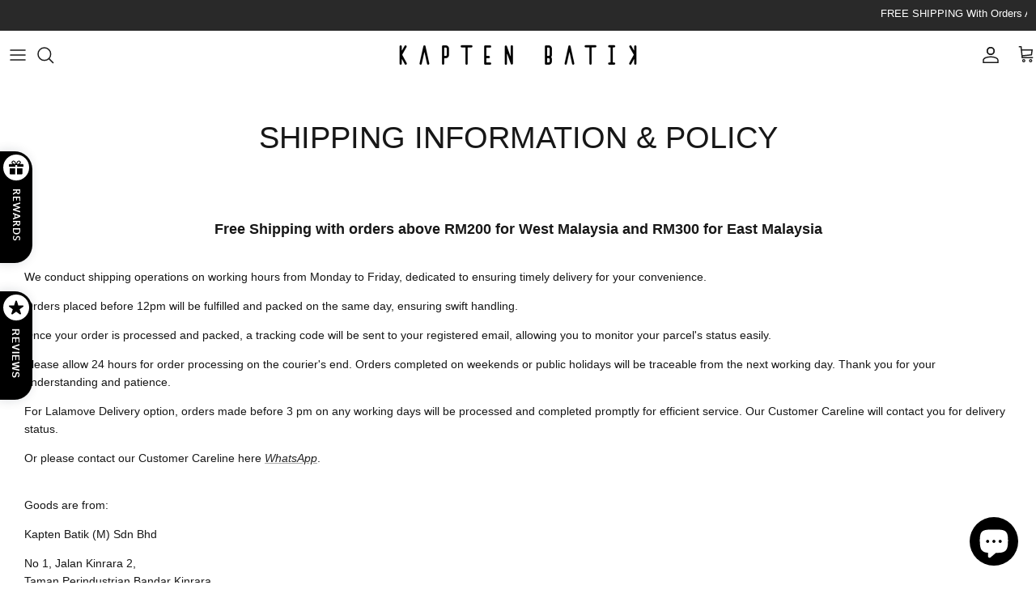

--- FILE ---
content_type: text/html
request_url: https://ibars.aitrillion.com/prod/?current_domain=kapten-batik-my.myshopify.com&updated_dates=
body_size: 1544
content:
{"status":"success","current_date_time":1768947384385,"last_updated_date":1768894270000,"data":[{"end_date":0,"status":1,"json":"{\"design\": {\"bar_style\": {\"align\": \"center\", \"width\": \"100\", \"padding\": \"5\", \"font_size\": \"13\", \"text_color\": \"fff\", \"font_family\": \"Helvetica\", \"font_weight\": \"normal\", \"background_color\": \"292929\", \"background_image\": \"\", \"selected_background\": \"default\"}, \"button_style\": {\"style\": \"rounded\", \"text_color\": \"ffffff\", \"btn_font_size\": \"16\", \"background_color\": \"ef727e\"}}, \"content\": {\"multi\": true, \"multi_options\": [{\"url\": \"\", \"bar_text\": \"FREE SHIPPING With Orders Above RM200 for West Malaysia and RM300 for East Malaysia\", \"button_text\": \"\"}, {\"url\": \"\", \"bar_text\": \"Due to high demand, box packaging for online orders is temporarily out of stock. Thank you for your understanding.\", \"button_text\": \"\"}]}, \"behaviour\": {\"page_url\": \"\", \"display_on\": \"all_pages\", \"bar_options\": {\"target\": true, \"full_link\": true, \"on_mobile\": false, \"sticky_bar\": false, \"cancel_icon\": false, \"show_afterdays\": 7}, \"bar_position\": \"top\", \"display_mode\": \"auto_inject\", \"schedule_bar\": {\"end_time\": \"\", \"start_time\": \"\"}, \"animation_settings\": {\"effects\": \"none\", \"marque_speed\": \"7\", \"header_text_style\": \"marqueetxt\"}, \"selected_time_zone\": \"Etc/UTC\", \"schedule_bar_status\": 0}, \"toggle_click\": false, \"bar_status_old\": \"1\"}","widget_type_id":7,"name":"Top Bar","shop_id":158354,"start_date":0,"is_scheduled_bar":0,"widget_type":"announcement","id":6178,"type":1,"updated_date":1768894260000}]}

--- FILE ---
content_type: image/svg+xml
request_url: https://cdn.shopify.com/s/files/1/0073/2361/5279/files/sb.svg?v=1694627700
body_size: 1187
content:
<?xml version="1.0" encoding="UTF-8" standalone="no"?>
<!DOCTYPE svg PUBLIC "-//W3C//DTD SVG 1.1//EN" "http://www.w3.org/Graphics/SVG/1.1/DTD/svg11.dtd">
<svg width="100%" height="100%" viewBox="0 0 30 20" version="1.1" xmlns="http://www.w3.org/2000/svg" xmlns:xlink="http://www.w3.org/1999/xlink" xml:space="preserve" xmlns:serif="http://www.serif.com/" style="fill-rule:evenodd;clip-rule:evenodd;stroke-linejoin:round;stroke-miterlimit:2;">
    <g transform="matrix(0.981984,0,0,0.97521,0.284143,0.251953)">
        <path d="M30,3.076C30,1.378 28.631,0 26.945,0L3.055,0C1.369,0 0,1.378 0,3.076L0,16.924C0,18.622 1.369,20 3.055,20L26.945,20C28.631,20 30,18.622 30,16.924L30,3.076Z" style="fill:none;stroke:black;stroke-width:0.2px;"/>
    </g>
    <g id="path2" transform="matrix(0.0269141,0,0,0.0269141,1.30511,5.12682)">
        <path d="M86.506,171.592C86.506,193.442 67.421,206.547 44.851,206.547C34.656,206.547 25.478,204.069 17.318,199.26C10.606,195.107 5.745,189.629 2.713,182.816C2.621,182.62 1.089,179.311 0,174.48L27.544,167.348L27.575,167.471C30.617,174.727 37.287,179.156 45.139,179.156C51.984,179.156 55.334,177.122 55.334,172.898C55.334,168.961 51.552,167.07 42.806,164.737L31.449,161.53C15.283,156.865 6.393,146.669 6.393,130.945C5.951,111.715 25.036,99.044 45.139,99.341C52.857,99.341 60,101.232 66.845,104.881C71.408,107.307 75.047,110.595 77.708,114.665C79.774,117.645 81.542,122.096 82.518,126.206L57.308,132.692L57.308,132.661L57.236,132.692C55.201,127.594 51.408,125.118 45.879,125.118C41.367,125.118 37.575,126.72 37.575,130.215C37.575,133.709 41.357,135.456 48.931,137.646L59.856,140.708C77.626,145.662 86.516,156.001 86.516,171.582L86.506,171.592ZM200.998,152.949C200.555,182.517 224.153,207.132 255.766,206.547C287.37,207.132 310.967,182.517 310.536,152.949C310.967,123.381 287.38,98.766 255.766,99.351C224.163,98.766 200.566,123.381 200.998,152.949ZM279.364,152.949C279.364,166.495 270.771,177.708 255.766,177.708C240.761,177.708 232.169,166.495 232.169,152.949C232.169,139.403 240.761,128.19 255.766,128.19C270.771,128.19 279.364,139.403 279.364,152.949ZM322.776,101.715L322.776,203.679L353.362,203.679L353.362,174.984L373.753,174.984C395.603,174.984 409.878,159.547 409.878,138.129C409.878,116.711 395.603,101.715 373.753,101.715L322.776,101.715ZM378.706,138.53C378.706,143.771 375.499,147.563 368.367,147.563L353.362,147.563L353.362,129.65L368.367,129.65C375.499,129.65 378.706,133.431 378.706,138.54L378.706,138.53ZM158.664,101.725L158.664,140.544L126.557,148.858L126.557,101.725L95.971,101.725L95.971,203.689L126.557,203.689L126.557,175.827L158.664,167.512L158.664,203.689L189.25,203.689L189.25,101.725L158.664,101.725ZM423.753,203.679L475.901,203.679C496.733,203.679 509.981,191.294 509.981,174.255C509.981,159.835 501.821,151.387 492.499,147.893C498.327,143.226 501.235,136.68 501.235,128.375C501.235,112.938 488.131,101.725 468.172,101.725L423.742,101.725L423.742,203.689L423.753,203.679ZM454.339,140.606L454.339,126.618L463.804,126.618C469.046,126.618 471.666,129.681 471.666,133.606C471.666,137.532 469.046,140.595 463.804,140.595L454.339,140.595L454.339,140.606ZM454.339,178.622L454.339,164.203L470.073,164.203C476.045,164.203 479.396,167.111 479.396,171.336C479.396,176.145 476.333,178.622 470.073,178.622L454.339,178.622ZM617.33,152.692C616.888,182.261 640.486,206.875 672.099,206.289C694.093,206.289 711.431,195.95 720.598,178.612L692.778,165.21C688.553,173.37 681.565,177.441 672.099,177.441C657.238,177.441 648.502,165.786 648.502,152.681C648.502,139.578 657.238,127.923 672.099,127.923C681.565,127.923 688.553,132.003 692.778,140.154L720.598,126.751C711.421,109.413 694.093,99.074 672.099,99.074C640.496,98.488 616.899,123.103 617.33,152.671L617.33,152.692ZM730.362,203.668L760.948,203.668L760.948,161.428L770.712,161.428L792.994,203.668L828.821,203.668L798.235,148.755L826.056,101.705L791.976,101.705L760.948,155.159L760.948,101.705L730.362,101.705L730.362,203.668ZM620.968,203.668L588.635,203.668L582.736,187.502L545.891,197.04L543.476,203.659L511.143,203.659L553.383,101.694L578.728,101.694L620.968,203.659L620.968,203.668ZM573.671,162.887L566.056,143.226L556.754,167.276L573.671,162.898L573.671,162.887Z" style="fill-rule:nonzero;"/>
    </g>
    <g id="path4" transform="matrix(0.0269141,0,0,0.0269141,1.30511,5.12682)">
        <path d="M978.746,168.243L973.315,168.243L982.996,160.257C989.712,154.718 992.643,145.602 989.858,137.359C986.97,128.808 979.229,123.258 970.246,123.258L884.393,123.258C882.781,123.258 881.988,121.306 883.126,120.175L940.109,64.142C940.807,63.454 941.953,64.235 941.565,65.139L921.729,111.563L947.169,111.563L994.832,0L971.979,0L858.882,111.203C852.643,117.338 850.917,126.64 854.617,134.646C858.06,142.097 865.764,146.65 873.971,146.65L957.712,146.65C959.393,146.65 960.16,148.768 958.85,149.837L939.384,165.89C936.497,168.274 934.229,171.306 932.755,174.749L925.54,191.635L966.738,191.635C968.419,191.635 969.177,193.752 967.876,194.821L883.859,264.009C883.126,264.605 882.092,263.824 882.462,262.961L912.928,191.635L915.531,185.541L927.152,158.346L901.721,158.346L838.676,305.901L869.798,305.901L992.427,204.914C999.367,199.199 1001.82,189.991 998.608,181.563C995.514,173.423 987.445,168.243 978.738,168.243L978.746,168.243Z" style="fill:rgb(255,52,7);fill-rule:nonzero;"/>
    </g>
</svg>


--- FILE ---
content_type: image/svg+xml
request_url: https://cdn.shopify.com/s/files/1/0073/2361/5279/files/brab.svg?v=1694627240
body_size: 4217
content:
<?xml version="1.0" encoding="UTF-8" standalone="no"?>
<!DOCTYPE svg PUBLIC "-//W3C//DTD SVG 1.1//EN" "http://www.w3.org/Graphics/SVG/1.1/DTD/svg11.dtd">
<svg width="100%" height="100%" viewBox="0 0 30 20" version="1.1" xmlns="http://www.w3.org/2000/svg" xmlns:xlink="http://www.w3.org/1999/xlink" xml:space="preserve" xmlns:serif="http://www.serif.com/" style="fill-rule:evenodd;clip-rule:evenodd;stroke-linejoin:round;stroke-miterlimit:2;">
    <g transform="matrix(0.981984,0,0,0.97521,0.284143,0.251953)">
        <path d="M30,3.076C30,1.378 28.631,0 26.945,0L3.055,0C1.369,0 0,1.378 0,3.076L0,16.924C0,18.622 1.369,20 3.055,20L26.945,20C28.631,20 30,18.622 30,16.924L30,3.076Z" style="fill:none;stroke:black;stroke-width:0.2px;"/>
    </g>
    <g transform="matrix(0.0938454,0,0,0.0938454,24.9013,5.4509)">
        <path d="M0,6.917C-0.101,7.706 -0.202,8.495 -0.303,9.284C-1.022,14.927 -3.417,19.771 -7.34,23.858C-11.334,28.018 -16.18,30.617 -21.879,31.571C-31.021,33.104 -41.591,29.352 -46.949,20.972C-47.779,19.673 -48.319,18.189 -48.988,16.788C-49.162,16.425 -49.098,16.127 -48.816,15.799C-47.83,14.653 -46.883,13.474 -45.927,12.303C-45.829,12.183 -45.773,12.028 -45.629,11.764C-45.273,12.754 -45.053,13.521 -44.731,14.245C-41.696,21.085 -36.479,25.22 -29.118,26.478C-18.462,28.297 -8.271,21.116 -5.841,10.941C-5.461,9.353 -5.287,7.692 -5.226,6.058C-5.145,3.933 -5.2,1.796 -5.324,-0.328C-5.561,-4.375 -7.044,-7.986 -9.508,-11.173C-13.106,-15.829 -17.832,-18.671 -23.689,-19.349C-29.511,-20.023 -34.676,-18.255 -39.18,-14.554C-43.874,-10.698 -47.931,-6.21 -51.826,-1.575C-53.64,0.582 -55.372,2.806 -57.144,4.998C-57.251,5.131 -57.372,5.252 -57.563,5.463C-57.578,5.195 -57.596,5.043 -57.596,4.891C-57.597,2.737 -57.606,0.582 -57.584,-1.572C-57.581,-1.868 -57.49,-2.221 -57.314,-2.45C-54.202,-6.477 -50.977,-10.408 -47.352,-13.994C-44.671,-16.645 -41.762,-19.019 -38.582,-21.042C-35.662,-22.9 -32.435,-23.954 -29.014,-24.403C-15.437,-26.187 -3.606,-16.585 -0.818,-4.805C-0.493,-3.434 -0.381,-2.012 -0.166,-0.614C-0.118,-0.303 -0.056,0.006 0,0.315L0,6.917Z" style="fill:rgb(0,176,65);"/>
    </g>
    <g transform="matrix(0.0938454,0,0,0.0938454,18.4514,12.748)">
        <path d="M0,39.485C0.389,39.791 0.672,40.007 0.949,40.233C5.043,43.554 9.688,45.662 14.918,46.334C18.395,46.781 21.873,46.713 25.186,45.334C28.88,43.795 30.729,40.879 31.066,36.997C31.244,34.949 31.173,32.879 31.208,30.818C31.211,30.646 31.172,30.474 31.145,30.238C31.008,30.307 30.913,30.327 30.863,30.383C28.538,33.037 25.497,34.409 22.133,35.077C16.664,36.163 11.362,35.575 6.405,32.945C1.101,30.131 -1.958,25.555 -3.428,19.835C-4.004,17.589 -4.259,15.297 -4.259,12.976C-4.258,2.799 -4.258,-7.378 -4.258,-17.555C-4.258,-18.442 -4.257,-18.444 -3.347,-18.444C0.16,-18.445 3.668,-18.426 7.175,-18.46C7.882,-18.467 8.044,-18.254 8.042,-17.566C8.021,-7.229 7.971,3.11 8.06,13.447C8.1,18.201 10.923,23.003 16.912,24.045C20.377,24.647 23.676,24.098 26.525,21.865C28.677,20.177 29.759,17.868 30.107,15.208C30.243,14.169 30.255,13.108 30.257,12.056C30.267,2.2 30.263,-7.657 30.263,-17.513C30.263,-18.442 30.264,-18.444 31.2,-18.444C34.616,-18.445 38.031,-18.436 41.446,-18.453C41.971,-18.455 42.153,-18.308 42.152,-17.75C42.137,0.495 42.19,18.741 42.1,36.986C42.075,41.98 40.596,46.598 37.185,50.425C34.33,53.628 30.698,55.516 26.607,56.599C24.188,57.239 21.721,57.522 19.222,57.636C12.283,57.952 6.083,56.022 0.642,51.68C0.15,51.289 -0.064,50.875 -0.059,50.232C-0.027,46.863 -0.044,43.494 -0.042,40.124C-0.042,39.966 -0.021,39.808 0,39.485" style="fill:rgb(0,176,65);"/>
    </g>
    <g transform="matrix(0.0938454,0,0,0.0938454,9.3554,12.9258)">
        <path d="M0,2.114C1.626,2.114 3.255,2.166 4.878,2.098C6.267,2.041 7.675,1.971 9.029,1.688C12.737,0.911 15.438,-1.159 16.682,-4.836C17.677,-7.777 17.695,-10.773 16.826,-13.745C15.982,-16.629 14.119,-18.61 11.316,-19.727C9.566,-20.424 7.739,-20.7 5.887,-20.723C1.902,-20.772 -2.084,-20.734 -6.069,-20.744C-6.576,-20.746 -6.729,-20.555 -6.728,-20.053C-6.714,-12.907 -6.713,-5.76 -6.729,1.386C-6.731,1.968 -6.535,2.131 -5.978,2.124C-3.985,2.098 -1.993,2.114 0,2.114M-6.719,33.942L-7.542,33.942C-10.911,33.942 -14.281,33.919 -17.65,33.962C-18.375,33.97 -18.522,33.743 -18.522,33.071C-18.505,18.699 -18.509,4.327 -18.509,-10.045C-18.509,-16.967 -18.509,-23.89 -18.508,-30.812C-18.508,-31.716 -18.505,-31.719 -17.609,-31.718C-9.243,-31.714 -0.873,-31.856 7.489,-31.656C13.531,-31.511 19.067,-29.675 23.446,-25.222C26.192,-22.428 27.812,-19.027 28.547,-15.211C29.48,-10.367 29.377,-5.545 27.743,-0.856C25.285,6.196 20.179,10.349 13.073,12.215C10.671,12.844 8.22,13.097 5.738,13.094C1.887,13.089 -1.964,13.092 -5.815,13.093C-6.717,13.094 -6.719,13.099 -6.719,14.008L-6.719,33.942Z" style="fill:rgb(0,176,65);"/>
    </g>
    <g transform="matrix(0.0938454,0,0,0.0938454,16.2571,13.4744)">
        <path d="M0,0.799C-0.136,-1.138 -0.096,-3.105 -0.441,-5.004C-1.282,-9.621 -3.878,-12.924 -8.334,-14.598C-11.121,-15.645 -14.004,-15.725 -16.918,-15.212C-22.328,-14.257 -26.496,-10.019 -27.308,-4.603C-27.762,-1.576 -27.752,1.477 -27.433,4.504C-26.9,9.556 -24.335,13.28 -19.707,15.459C-16.823,16.816 -13.775,16.943 -10.645,16.517C-5.712,15.847 -2.023,12.691 -0.688,7.897C-0.038,5.565 -0.106,3.187 0,0.799M-0.125,22.511C-2.826,25.333 -6.077,26.888 -9.764,27.621C-12.501,28.166 -15.259,28.13 -18.023,27.844C-21.381,27.495 -24.577,26.607 -27.54,24.975C-33.045,21.944 -36.403,17.245 -38.086,11.27C-38.829,8.635 -39.163,5.936 -39.173,3.207C-39.183,0.574 -39.246,-2.071 -39.024,-4.689C-38.162,-14.857 -32.412,-23.317 -21.199,-25.976C-15.338,-27.367 -9.46,-27.246 -3.746,-25.262C3.956,-22.586 8.655,-17.098 10.642,-9.239C11.226,-6.925 11.491,-4.567 11.489,-2.177C11.481,7.38 11.486,16.937 11.485,26.493C11.485,27.462 11.484,27.463 10.513,27.464C7.235,27.464 3.958,27.451 0.682,27.475C0.078,27.479 -0.168,27.344 -0.141,26.677C-0.086,25.29 -0.125,23.901 -0.125,22.511" style="fill:rgb(0,176,65);"/>
    </g>
    <g transform="matrix(0.0938454,0,0,0.0938454,10.1287,5.32079)">
        <path d="M0,1.528L-21.565,1.528C-21.583,1.232 -21.608,0.991 -21.609,0.75C-21.614,-0.396 -21.612,-1.542 -21.611,-2.688C-21.611,-3.631 -21.611,-3.632 -20.633,-3.632L-3.167,-3.632C-0.646,-3.632 1.876,-3.614 4.397,-3.645C5,-3.653 5.182,-3.479 5.181,-2.873C5.165,6.09 5.174,15.052 5.152,24.014C5.151,24.385 4.987,24.833 4.747,25.114C2.132,28.171 -1.171,30.281 -4.805,31.904C-8.234,33.436 -11.839,34.307 -15.573,34.713C-21.927,35.402 -28.118,34.827 -33.958,32.119C-44.196,27.373 -50.616,19.439 -52.951,8.398C-54.325,1.899 -54.189,-4.628 -51.804,-10.935C-48.667,-19.229 -42.972,-25.286 -35.215,-29.451C-31.103,-31.66 -26.705,-32.982 -22.055,-33.496C-18.645,-33.874 -15.246,-33.741 -11.842,-33.474C-8.5,-33.213 -5.235,-32.599 -2.081,-31.425C-1.438,-31.186 -1.155,-30.899 -1.19,-30.157C-1.264,-28.587 -1.212,-27.01 -1.212,-25.332C-1.85,-25.657 -2.387,-25.942 -2.935,-26.206C-5.791,-27.585 -8.823,-28.338 -11.966,-28.588C-14.242,-28.768 -16.531,-28.89 -18.812,-28.862C-25.63,-28.775 -31.732,-26.541 -37.128,-22.414C-42.245,-18.5 -45.82,-13.482 -47.607,-7.255C-48.512,-4.101 -48.676,-0.879 -48.545,2.392C-48.378,6.548 -47.498,10.515 -45.627,14.218C-41.53,22.328 -35.016,27.361 -26.114,29.257C-22.515,30.024 -18.885,29.948 -15.251,29.53C-10.976,29.039 -6.905,27.898 -3.245,25.566C-2.245,24.929 -1.319,24.165 -0.42,23.39C-0.152,23.159 0.047,22.692 0.049,22.331C0.076,15.638 0.07,8.945 0.066,2.253C0.066,2.029 0.026,1.806 0,1.528" style="fill:rgb(0,176,65);"/>
    </g>
    <g transform="matrix(0.0938454,0,0,0.0938454,17.4625,3.72947)">
        <path d="M0,43.519C0,45.184 0.018,46.762 -0.023,48.338C-0.028,48.52 -0.331,48.796 -0.543,48.854C-2.146,49.295 -3.74,49.893 -5.377,50.068C-12.098,50.786 -18.177,49.006 -23.522,44.895C-29.148,40.569 -32.625,34.875 -33.534,27.823C-33.92,24.822 -33.798,21.741 -33.739,18.699C-33.622,12.598 -31.392,7.275 -27.408,2.699C-23.441,-1.857 -18.483,-4.826 -12.52,-5.863C-4.439,-7.267 2.789,-5.251 9,0.118C13.805,4.27 16.682,9.553 17.708,15.819C17.902,17.01 17.998,18.231 18,19.439C18.023,29.387 18.014,39.335 18.014,49.283L18.014,50.202L12.867,50.202L12.867,49.221C12.867,39.273 12.933,29.325 12.849,19.377C12.761,8.92 5.205,0.923 -4.063,-0.808C-15.272,-2.902 -26.055,4.762 -28.28,15.721C-28.502,16.813 -28.64,17.941 -28.654,19.054C-28.692,21.98 -28.92,24.925 -28.336,27.823C-26.796,35.463 -22.341,40.753 -15.178,43.706C-10.422,45.667 -5.584,45.515 -0.772,43.781C-0.542,43.698 -0.309,43.623 0,43.519" style="fill:rgb(0,176,65);"/>
    </g>
    <g transform="matrix(0.0938454,0,0,0.0938454,9.75741,4.888)">
        <path d="M0,10.133L0,10.864C0,15.632 -0.008,20.399 0.012,25.165C0.014,25.681 -0.151,26.011 -0.546,26.322C-2.778,28.075 -5.37,29.012 -8.087,29.626C-11.159,30.318 -14.292,30.651 -17.426,30.445C-26.638,29.837 -33.453,25.372 -37.86,17.291C-39.788,13.755 -40.574,9.908 -40.643,5.877C-40.709,1.976 -40.212,-1.792 -38.502,-5.332C-35.367,-11.826 -30.28,-16.166 -23.58,-18.668C-19.548,-20.173 -15.362,-20.518 -11.087,-20.249C-7.458,-20.021 -3.91,-19.467 -0.512,-18.137C0.445,-17.762 1.378,-17.321 2.299,-16.865C2.497,-16.767 2.721,-16.476 2.724,-16.27C2.757,-14.439 2.743,-12.606 2.743,-10.634C2.464,-10.823 2.264,-10.945 2.078,-11.085C-0.755,-13.225 -3.987,-14.377 -7.477,-14.754C-9.815,-15.006 -12.185,-15.248 -14.525,-15.149C-22.78,-14.797 -29.225,-11.228 -33.389,-3.956C-34.833,-1.435 -35.44,1.341 -35.499,4.26C-35.565,7.642 -35.228,10.943 -33.769,14.032C-30.867,20.177 -26.103,23.988 -19.353,25.052C-14.588,25.803 -9.922,25.134 -5.394,23.487C-4.935,23.32 -4.764,23.062 -4.768,22.576C-4.788,20.422 -4.797,18.267 -4.764,16.113C-4.753,15.44 -4.94,15.201 -5.653,15.208C-9.389,15.242 -13.125,15.211 -16.86,15.237C-17.477,15.24 -17.693,15.089 -17.67,14.44C-17.62,13.024 -17.655,11.605 -17.655,10.133L0,10.133Z" style="fill:rgb(0,176,65);"/>
    </g>
    <g transform="matrix(0.0938454,0,0,0.0938454,21.2989,5.91843)">
        <path d="M0,-1.956C0.297,-0.607 0.487,0.538 0.804,1.647C1.675,4.693 3.182,7.37 5.459,9.614C10.258,14.345 16.979,13.029 20.723,9.202C22.792,7.088 23.934,4.542 23.986,1.568C24.026,-0.673 24.141,-2.93 23.937,-5.154C23.496,-9.947 19.878,-13.948 15.177,-15.017C11.038,-15.957 7.433,-14.811 4.328,-12.013C0.198,-8.29 -3.393,-4.057 -6.961,0.184C-11.017,5.002 -14.947,9.926 -18.931,14.806C-18.974,14.858 -19.001,14.924 -19.166,14.951C-19.181,14.769 -19.209,14.587 -19.209,14.405C-19.212,12.182 -19.229,9.959 -19.193,7.736C-19.187,7.359 -19.045,6.92 -18.819,6.62C-15.143,1.723 -11.147,-2.909 -7.002,-7.409C-4.737,-9.869 -2.47,-12.334 -0.075,-14.664C2.635,-17.302 5.776,-19.337 9.529,-20.14C13.999,-21.095 18.128,-20.08 21.837,-17.472C25.653,-14.788 28.07,-11.143 28.937,-6.529C29.088,-5.725 29.151,-4.892 29.146,-4.073C29.129,-1.602 29.24,0.888 28.974,3.335C28.266,9.809 23.39,15.337 17.016,17.152C10.039,19.139 2.929,16.335 -1.185,9.981C-2.439,8.042 -3.346,5.952 -3.87,3.708C-3.944,3.39 -3.837,2.926 -3.636,2.667C-2.557,1.272 -1.419,-0.078 -0.307,-1.447C-0.209,-1.567 -0.144,-1.714 0,-1.956" style="fill:rgb(0,176,65);"/>
    </g>
    <g transform="matrix(0.0938454,0,0,0.0938454,17.4626,5.19595)">
        <path d="M0,17.829C0,19.601 0.022,21.247 -0.023,22.891C-0.03,23.136 -0.312,23.44 -0.548,23.6C-1.916,24.535 -3.476,25.003 -5.087,25.251C-12.109,26.332 -18.754,23.187 -22.365,17.088C-23.889,14.515 -24.689,11.733 -24.669,8.728C-24.659,7.262 -24.657,5.795 -24.669,4.328C-24.715,-1.231 -22.451,-5.704 -18.173,-9.145C-8.616,-16.828 6.169,-11.847 8.534,0.727C8.748,1.866 8.837,3.043 8.84,4.204C8.863,14.034 8.854,23.865 8.853,33.696C8.853,34.621 8.851,34.621 7.909,34.621C6.764,34.622 5.616,34.59 4.472,34.634C3.879,34.657 3.738,34.434 3.743,33.883C3.766,31.248 3.753,28.612 3.753,25.977C3.753,18.804 3.755,11.632 3.752,4.459C3.752,1.908 3.206,-0.503 1.711,-2.609C-0.637,-5.918 -3.846,-7.553 -7.929,-7.626C-12.712,-7.711 -17.773,-4.523 -19.158,1.039C-19.383,1.94 -19.48,2.888 -19.512,3.817C-19.568,5.442 -19.527,7.071 -19.527,8.698C-19.527,14.57 -15.435,19.394 -9.621,20.225C-6.437,20.68 -3.434,20.009 -0.692,18.283C-0.5,18.162 -0.312,18.035 0,17.829" style="fill:rgb(0,176,65);"/>
    </g>
    <g transform="matrix(0.0938454,0,0,0.0938454,14.8339,8.07737)">
        <path d="M0,-49.141C-1.298,-47.729 -2.443,-46.484 -3.559,-45.27C-4.89,-45.773 -6.17,-46.434 -7.531,-46.743C-15.68,-48.589 -22.946,-47.047 -28.806,-40.777C-31.421,-37.979 -32.877,-34.542 -33.438,-30.772C-33.704,-28.994 -33.805,-27.176 -33.812,-25.375C-33.847,-15.934 -33.828,-6.493 -33.829,2.948C-33.829,3.917 -33.83,3.917 -34.797,3.918C-35.966,3.918 -37.135,3.897 -38.303,3.927C-38.792,3.94 -38.976,3.759 -38.929,3.292C-38.917,3.179 -38.928,3.063 -38.928,2.948C-38.928,-6.882 -38.922,-16.713 -38.931,-26.544C-38.936,-32.21 -37.543,-37.463 -34.252,-42.121C-30.362,-47.63 -24.993,-50.866 -18.41,-52.112C-13.292,-53.081 -8.255,-52.761 -3.38,-50.842C-2.242,-50.394 -1.185,-49.744 0,-49.141" style="fill:rgb(0,176,65);"/>
    </g>
    <g transform="matrix(0.0938454,0,0,0.0938454,14.2887,8.2733)">
        <path d="M0,-44.051C-0.778,-42.5 -1.513,-41.036 -2.229,-39.608C-3.254,-39.849 -4.258,-40.187 -5.287,-40.308C-10.187,-40.887 -14.926,-39.346 -17.479,-34.629C-18.41,-32.908 -18.848,-31.042 -18.849,-29.088C-18.857,-19.117 -18.853,-9.147 -18.853,0.824L-18.853,1.769L-23.954,1.769C-23.966,1.532 -23.991,1.289 -23.991,1.047C-23.993,-9.084 -24.078,-19.216 -23.965,-29.345C-23.875,-37.511 -18.242,-43.881 -10.576,-45.266C-7.506,-45.82 -4.472,-45.636 -1.494,-44.697C-0.98,-44.536 -0.5,-44.27 0,-44.051" style="fill:rgb(0,176,65);"/>
    </g>
    <g transform="matrix(0.0938454,0,0,0.0938454,20.0049,4.08174)">
        <path d="M0,-33.015L5.059,-33.015C5.071,-32.739 5.094,-32.495 5.094,-32.251C5.096,-23.496 5.092,-14.74 5.103,-5.985C5.104,-5.539 4.964,-5.242 4.646,-4.918C3.265,-3.515 1.927,-2.07 0.574,-0.64C0.406,-0.461 0.247,-0.275 0,0L0,-33.015Z" style="fill:rgb(0,176,65);"/>
    </g>
    <g transform="matrix(0.0938454,0,0,0.0938454,20.8609,0.980056)">
        <path d="M0,25.372L0,24.506C0,16.644 0,8.782 0.001,0.92C0.001,0.001 0.003,0.001 0.95,0L4.114,0C5.099,0.001 5.1,0.001 5.1,1.021C5.101,2.534 5.101,4.047 5.101,5.56C5.101,10.763 5.094,15.966 5.109,21.17C5.111,21.709 4.948,22.019 4.473,22.319C3.157,23.149 1.896,24.065 0.614,24.947C0.453,25.058 0.293,25.169 0,25.372" style="fill:rgb(0,176,65);"/>
    </g>
</svg>


--- FILE ---
content_type: application/javascript
request_url: https://atome-paylater-fe.s3-accelerate.amazonaws.com/merchant-plugins/production/static/price_divider/chunk/shopify-www-kaptenbatik-com-my-js.1033941b.js
body_size: 989
content:
"use strict";(self.webpackChunkprice_divider=self.webpackChunkprice_divider||[]).push([[17050],{42300:(e,r,t)=>{t.r(r),t.d(r,{default:()=>c});var i=t(83954);const c={data:{section_merge_mode:i.vD.OVERWRITE,price:{ignore_classes:[".price-descriptors",".price-label--sold-out"]},sections:[{type:i.Pd.DETAIL,container:".product-form ",extract_price_from:".price-container .price .money",insertion:{to:".price-container .price"}},{type:i.Pd.LIST,container:".product-block .product-info",extract_price_from:".product-price .product-price__amount .money",insertion:{to:".product-price"}}]},methods:{getGlobalStyle:()=>"\n            .atome-price-divider .atome-logo svg{\n                    vertical-align: baseline !important;\n                    width: 100%;\n                    height: 100%;\n                    stroke: none;\n            }\n            \n            ",cleanMultipleCurrency:(e,r)=>r,extractNumbers(e){return this.onlyUniquePriceNumbers(e.map((e=>100*Number(e))))}}}}}]);

--- FILE ---
content_type: text/javascript
request_url: https://www.kaptenbatik.com.my/cdn/shop/t/19/assets/ac-tiered-qty-cart.js?v=158361603600414639961703252856
body_size: 2209
content:
ACDiscountApp.CartPage.Show_CalculateTier=function(){var UpdateCartItem=function(item,updatedItemPrice,updatedLinePrice,isNotInRange,isUpdate,index){if(isUpdate){var originalItemPrice=globalFields.ConvertToFixedDecimalNumber(item.original_price/100),originalLinePrice=globalFields.ConvertToFixedDecimalNumber(item.original_line_price/100),condition1=updatedItemPrice==originalItemPrice;updatedItemPrice=globalFields.ConvertToFixedDecimalString(updatedItemPrice),updatedLinePrice=globalFields.ConvertToFixedDecimalString(updatedLinePrice),isNotInRange||condition1?(jQuery(".cart-item__details").eq(index).find(".product-option:first").html('<div><span class="money" data-currency-'+globalFields.currency.toLowerCase()+'="'+globalFields.currencySymbol+updatedItemPrice+'" data-currency="'+globalFields.currency+'">'+globalFields.formatMoney(updatedItemPrice,globalFields.amount)+"</span></div>"),jQuery(".cart-item__totals.right.small-hide .cart-item__price-wrapper").eq(index).html('<div><span class="money" data-currency-'+globalFields.currency.toLowerCase()+'="'+globalFields.currencySymbol+updatedLinePrice+'" data-currency="'+globalFields.currency+'">'+globalFields.formatMoney(updatedLinePrice,globalFields.amount)+"</span></div>")):(originalItemPrice=globalFields.ConvertToFixedDecimalString(originalItemPrice),originalLinePrice=globalFields.ConvertToFixedDecimalString(originalLinePrice),jQuery(".cart-item__details").eq(index).find(".product-option:first").html('<div class="cart-item__original-price"><s><span class="money" data-currency-'+globalFields.currency.toLowerCase()+'="'+globalFields.currencySymbol+originalItemPrice+'" data-currency="'+globalFields.currency+'">'+globalFields.formatMoney(originalItemPrice,globalFields.amount)+'</span></s></div> <div><span class="money" data-currency-'+globalFields.currency.toLowerCase()+'="'+globalFields.currencySymbol+updatedItemPrice+'" data-currency="'+globalFields.currency+'">'+globalFields.formatMoney(updatedItemPrice,globalFields.amount)+"</span></div>"),jQuery(".cart-item__totals.right.small-hide .cart-item__price-wrapper").eq(index).html('<div class="cart-item__original-price"><s><span class="money" data-currency-'+globalFields.currency.toLowerCase()+'="'+globalFields.currencySymbol+originalLinePrice+'" data-currency="'+globalFields.currency+'">'+globalFields.formatMoney(originalLinePrice,globalFields.amount)+'</span></s></div> <div style="margin-left:5px"><span class="money" data-currency-'+globalFields.currency.toLowerCase()+'="'+globalFields.currencySymbol+updatedLinePrice+'" data-currency="'+globalFields.currency+'">'+globalFields.formatMoney(updatedLinePrice,globalFields.amount)+"</span></div>"))}},UpdateCartSubtotal=function(isUpdate,updatedTotalPrice,originalTotalPrice){isUpdate&&(updatedTotalPrice=globalFields.ConvertToFixedDecimalString(updatedTotalPrice),originalTotalPrice=globalFields.ConvertToFixedDecimalString(originalTotalPrice),originalTotalPrice!=updatedTotalPrice?jQuery(".totals").html('<s><span class="money" data-currency-'+globalFields.currency.toLowerCase()+'="'+globalFields.currencySymbol+originalTotalPrice+'" data-currency="'+globalFields.currency+'">'+globalFields.formatMoney(originalTotalPrice,globalFields.amount)+'</span></s> <span class="money" data-currency-'+globalFields.currency.toLowerCase()+'="'+globalFields.currencySymbol+updatedTotalPrice+'" data-currency="'+globalFields.currency+'">'+globalFields.formatMoney(updatedTotalPrice,globalFields.amount)+"</span>"):jQuery(".totals").html('<span class="money" data-currency-'+globalFields.currency.toLowerCase()+'="'+globalFields.currencySymbol+updatedTotalPrice+'" data-currency="'+globalFields.currency+'">'+globalFields.formatMoney(updatedTotalPrice,globalFields.amount)+"</span>"))},UpdateSavingMessage=function(isUpdate){if(priceDiff>0&&isUpdate&&globalFields.isCartPage){var saveMessage=globalFields.settings.cart_saving_message.replace("{{discount_amount}}",'<span class="money" data-currency-'+globalFields.currency.toLowerCase()+'="'+globalFields.currencySymbol+priceDiff.toFixed(2)+'" data-currency="'+globalFields.currency+'">'+globalFields.formatMoney(priceDiff.toFixed(2),globalFields.amount)+"</span>"),saveHtml='<span id="saved-banner">'+saveMessage+"</span>";jQuery(window).width()<700?jQuery("#saved-banner-div").length==0?jQuery(".cart__footer .totals").after('<div id="saved-banner-div" style="text-align: center;" class="col-md-14">'+saveHtml+"</div>"):jQuery("#saved-banner-div").html(saveHtml):jQuery("#saved-banner-div").length==0?jQuery(".cart__footer .totals").after('<div id="saved-banner-div" style="text-align: end;" class="col-md-14">'+saveHtml+"</div>"):jQuery("#saved-banner-div").html(saveHtml)}else globalFields.isCartPage&&jQuery("#saved-banner-div").remove()},CheckoutClickCart=function(){jQuery(".cart__checkout-button.button").click(function(){TieredPricingCart(globalFieldsCartPage_AC.cartObj,!1),GetCode(!1)})},CheckoutClickAjax=function(){jQuery("#cart-notification-form").click(function(e){e.preventDefault(),GetCode(!0)})},GetCode=function(isUpper){priceDiff>0?jQuery.ajax({type:"POST",async:!1,url:"https://customerapp.anncode.com/tier/ACPGenerateDiscountCode",data:{priceDifference:priceDiff,subTotal:minimumDiscountSubtotal,variantIds:variantIdsToSend.toString()},success:function(result){var data_=JSON.stringify(result),parsed_data=JSON.parse(data_),PRID=parsed_data.PRID,DCID=parsed_data.DCID,DiscountCode=parsed_data.DiscountCode;SetCookie("discountCodes",PRID+"-"+DCID+"-"+DiscountCode,30),isUpper?(DiscountCodeCookie(DiscountCode),window.location.href="/checkout?discount="+DiscountCode):(DiscountCodeCookie(DiscountCode),jQuery('form[action="/cart"]').append('<input id="discount_input" type="hidden" name="discount" value="'+DiscountCode+'">'),window.location.href="/checkout?discount="+DiscountCode)},error:function(e){console.log(e.statusText),window.location.href="/checkout"}}):window.location.href="/checkout"},ReInvokeAjaxCartButton=function(){jQuery(".mb_cart.mb_item button.btn, .top-header .dropdown-cart button.btn").off("click"),CheckoutClickAjax()},variantIdsToSend=[],minimumDiscountSubtotal=0,priceDiff=0,hide_buttons=null,HideAdditionalPayments=function(){hide_buttons=setInterval(function(){console.log("buttons and tiered"),jQuery(".additional_checkout_buttons, .dynamic-checkout__content").length>0&&(jQuery(".additional_checkout_buttons, .dynamic-checkout__content").hide(),clearInterval(hide_buttons))},500)},TieredPricingCart=function(cartObject2,isUpdate){variantIdsToSend=[],minimumDiscountSubtotal=0,priceDiff=0;var updatedTotalPrice=0;for(k=0;k<cartObject2.items.length;k++){var item=cartObject2.items[k],isInRange=!0;if(itemTiers=GetTiersFromTiersArray(item.variant_id),itemTiers!=null&&itemTiers.status&&globalFields.StartEndDateValid(itemTiers.start_date,itemTiers.end_date)){let DiscountAppliedOn=itemTiers.DiscountAppliedON!=null&&itemTiers.DiscountAppliedON!=""&&itemTiers.DiscountAppliedON!=null,Location_Tag_s=itemTiers.Location_Tag_!=null&&itemTiers.Location_Tag_!=""&&itemTiers.Location_Tag_!=null;if(DiscountAppliedOn)if(Location_Tag_s){let DiscountAppliedOnTag=itemTiers.DiscountAppliedON=="Both_Store"||itemTiers.DiscountAppliedON=="Online_Store",LocationObject=Object.keys(itemTiers.Location_Tag_);if(LocationObject[0]=="StoreLocation")if(!!(itemTiers.Location_Tag_[LocationObject[0]].includes(globalFields.Storecountry)||itemTiers.Location_Tag_[LocationObject[0]].includes(globalFields.Storecity))&&DiscountAppliedOnTag){var rslt=CalculateTier(item,itemTiers,updatedTotalPrice,isUpdate,!0,k);updatedTotalPrice=rslt[0],isInRange=rslt[1],rslt[1]&&(updatedTotalPrice+=globalFields.ConvertToFixedDecimalNumber(item.original_line_price/100))}else updatedTotalPrice+=globalFields.ConvertToFixedDecimalNumber(item.original_line_price/100);else{let TierLocation=itemTiers.Location_Tag_[LocationObject[0]],CusotmerCountryLocation=globalFields.Customercountry,CusotmerCityLocation=globalFields.Customercity,CustomerLocationcheck_1=(arr,arr1)=>arr.some(item2=>arr1.includes(item2)),CustomerLocationcheck_2=(arr2,arr3)=>arr2.some(item2=>arr3.includes(item2)),CityValue=CustomerLocationcheck_1(TierLocation,CusotmerCountryLocation),CountryValue=CustomerLocationcheck_2(TierLocation,CusotmerCityLocation);if(DiscountAppliedOnTag&&(CityValue||CountryValue)){var rslt=CalculateTier(item,itemTiers,updatedTotalPrice,isUpdate,!0,k);updatedTotalPrice=rslt[0],isInRange=rslt[1],rslt[1]&&(updatedTotalPrice+=globalFields.ConvertToFixedDecimalNumber(item.original_line_price/100))}else updatedTotalPrice+=globalFields.ConvertToFixedDecimalNumber(item.original_line_price/100)}}else if(itemTiers.DiscountAppliedON=="Both_Store"||itemTiers.DiscountAppliedON=="Online_Store"){var rslt=CalculateTier(item,itemTiers,updatedTotalPrice,isUpdate,!0,k);updatedTotalPrice=rslt[0],isInRange=rslt[1],rslt[1]&&(updatedTotalPrice+=globalFields.ConvertToFixedDecimalNumber(item.original_line_price/100))}else updatedTotalPrice+=globalFields.ConvertToFixedDecimalNumber(item.original_line_price/100);else{var rslt=CalculateTier(item,itemTiers,updatedTotalPrice,isUpdate,!0,k);updatedTotalPrice=rslt[0],isInRange=rslt[1],rslt[1]&&(updatedTotalPrice+=globalFields.ConvertToFixedDecimalNumber(item.original_line_price/100))}}else updatedTotalPrice+=globalFields.ConvertToFixedDecimalNumber(item.original_line_price/100);isInRange||(minimumDiscountSubtotal+=globalFields.ConvertToFixedDecimalNumber(item.original_line_price/100),variantIdsToSend.push(item.variant_id))}UpdateCartSubtotal(isUpdate,globalFields.ConvertToFixedDecimalNumber(updatedTotalPrice),globalFields.ConvertToFixedDecimalNumber(cartObject2.original_total_price/100)),priceDiff=globalFields.ConvertToFixedDecimalNumber(globalFields.ConvertToFixedDecimalNumber(cartObject2.original_total_price/100)-globalFields.ConvertToFixedDecimalNumber(updatedTotalPrice)),UpdateSavingMessage(isUpdate),priceDiff&&HideAdditionalPayments(),setTimeout(function(){clearInterval(hide_buttons)},5e3)};setTimeout(function(){clearInterval(hide_buttons)},1e4);var GetTiersFromTiersArray=function(variantId){var tierObj=jQuery.grep(globalFieldsCartPage_AC.cartTiersArray,function(n){return n.variant_id===variantId});if(tierObj[0].tiers!="[]")return globalFields.GetTierObject(tierObj[0].tiers[0],variantId)},CalculateTier=function(item,itemTiers2,updatedTotalPrice,isUpdate,isNotInRange,index){for(i=0;i<itemTiers2.tier_min.length;i++){var allVariantItemQty=0,tierPrice=parseFloat(itemTiers2.tier_values[i]),minTier=parseInt(itemTiers2.tier_min[i]),maxTier=itemTiers2.tier_max[i]!="max"?parseInt(itemTiers2.tier_max[i]):itemTiers2.tier_max[i],updatedItemPrice=0,updatedLinePrice=0,condition1=!1,condition2=!1;if(itemTiers2.entity_type==="products"||itemTiers2.entity_type==="collections"){var tempItemArray=[];if(itemTiers2.entity_type==="collections")for(var tempTierArray=jQuery.grep(globalFieldsCartPage_AC.cartTiersArray,function(n){return n.tiers!="[]"&&n.tiers[0].entity_type=="collections"&&n.tiers[0].entity_id==itemTiers2.entity_id}),m=0;m<tempTierArray.length;m++){var temp=jQuery.grep(globalFieldsCartPage_AC.cartObj.items,function(n){return n.variant_id==tempTierArray[m].variant_id});temp.length!=0&&tempItemArray.push(temp[0])}else tempItemArray=jQuery.grep(globalFieldsCartPage_AC.cartObj.items,function(n){return n.product_id==item.product_id});for(j=0;j<tempItemArray.length;j++)allVariantItemQty+=tempItemArray[j].quantity;condition1=allVariantItemQty>=minTier,condition2=maxTier=="max"||allVariantItemQty<=maxTier}else condition1=item.quantity>=minTier,condition2=maxTier=="max"||item.quantity<=maxTier;if(condition1&&condition2){if(isNotInRange=!1,itemTiers2.discount_type=="percentage"){var originalPriceCut=parseFloat(globalFields.ConvertToFixedDecimalNumber(parseFloat(tierPrice)/100*globalFields.ConvertToFixedDecimalNumber(item.original_price/100)));updatedItemPrice=globalFields.ConvertToFixedDecimalNumber(globalFields.ConvertToFixedDecimalNumber(item.original_price/100)-originalPriceCut)}else itemTiers2.discount_type=="fixed"?updatedItemPrice=globalFields.ConvertToFixedDecimalNumber(globalFields.ConvertToFixedDecimalNumber(item.original_price/100)-parseFloat(tierPrice)):itemTiers2.discount_type=="fixed_price"&&(updatedItemPrice=globalFields.ConvertToFixedDecimalNumber(parseFloat(tierPrice)));updatedItemPrice<0&&(updatedItemPrice=0),updatedLinePrice=globalFields.ConvertToFixedDecimalNumber(updatedItemPrice*item.quantity),updatedTotalPrice+=globalFields.ConvertToFixedDecimalNumber(updatedLinePrice),UpdateCartItem(item,updatedItemPrice,updatedLinePrice,isNotInRange,isUpdate,index)}}return isNotInRange&&UpdateCartItem(item,globalFields.ConvertToFixedDecimalNumber(item.original_price/100),globalFields.ConvertToFixedDecimalNumber(item.original_line_price/100),isNotInRange,isUpdate,index),[updatedTotalPrice,isNotInRange]},DiscountCodeCookie=function(discount_code){jQuery.ajax({type:"HEAD",url:"/discount/"+discount_code,success:function(_result){},error:function(e){console.log(e.statusText)}})},FetchCartTiers=function(){jQuery.ajax({async:!1,url:"/cart/?view=ac_cart_tiers",success:function(result){globalFieldsCartPage_AC.cartTiersArray=JSON.parse(result),TieredPricingCart(globalFieldsCartPage_AC.cartObj,!0)},error:function(e){console.log(e.statusText)}})};jQuery(document).ajaxComplete(function(event,xhr,settings){ProcessCartResponse(settings.url,xhr.responseText)});var ProcessCartResponse=function(splittedUrl,responseText){splittedUrl!="undefined"&&splittedUrl!=""&&splittedUrl!=null&&(splittedUrl=splittedUrl.split("?"),(splittedUrl[0]=="/cart.js"||splittedUrl[0]=="/cart/change.js")&&(globalFieldsCartPage_AC.cartObj=JSON.parse(responseText),setTimeout(function(){FetchCartTiers()},800)))};try{var nativeFetch=window.fetch;window.fetch=function(...args){return(args[0].includes("/cart/change")||args[0].includes("/cart/add"))&&setTimeout(function(){fetch("/cart.js").then(r=>r.json().then(data=>({status:r.status,body:data}))).then(obj=>ProcessCartResponse("/cart.js",JSON.stringify(obj.body)))},500),nativeFetch.apply(window,args)}}catch{}var SetCookie=function(cname,cvalue,exdays){var d=new Date;d.setTime(d.getTime()+exdays*24*60*60*1e3);var expires="expires="+d.toUTCString();document.cookie=cname+"="+cvalue+";"+expires+";path=/"};TieredPricingCart(globalFieldsCartPage_AC.cartObj,!0),CheckoutClickCart(),CheckoutClickAjax()};var globalFieldsCartPage_AC=new ACDiscountApp.CartPage.Global,cartObject=new ACDiscountApp.CartPage.Show_CalculateTier;
//# sourceMappingURL=/cdn/shop/t/19/assets/ac-tiered-qty-cart.js.map?v=158361603600414639961703252856


--- FILE ---
content_type: image/svg+xml
request_url: https://cdn.shopify.com/s/files/1/0073/2361/5279/files/visa.svg?v=1694627018
body_size: 237
content:
<?xml version="1.0" encoding="UTF-8" standalone="no"?>
<!DOCTYPE svg PUBLIC "-//W3C//DTD SVG 1.1//EN" "http://www.w3.org/Graphics/SVG/1.1/DTD/svg11.dtd">
<svg width="100%" height="100%" viewBox="0 0 30 20" version="1.1" xmlns="http://www.w3.org/2000/svg" xmlns:xlink="http://www.w3.org/1999/xlink" xml:space="preserve" xmlns:serif="http://www.serif.com/" style="fill-rule:evenodd;clip-rule:evenodd;stroke-linejoin:round;stroke-miterlimit:2;">
    <g transform="matrix(0.981984,0,0,0.97521,0.284143,0.251953)">
        <path d="M30,3.076C30,1.378 28.631,0 26.945,0L3.055,0C1.369,0 0,1.378 0,3.076L0,16.924C0,18.622 1.369,20 3.055,20L26.945,20C28.631,20 30,18.622 30,16.924L30,3.076Z" style="fill:none;stroke:black;stroke-width:0.2px;"/>
    </g>
    <g id="polygon9" transform="matrix(0.125534,0,0,0.125534,-1.77219,2.43691)">
        <path d="M116.145,95.719L97.858,95.719L109.296,24.995L127.582,24.995L116.145,95.719Z" style="fill:rgb(0,87,159);fill-rule:nonzero;"/>
    </g>
    <g id="path11" transform="matrix(0.125534,0,0,0.125534,-1.77219,2.43691)">
        <path d="M182.437,26.724C178.83,25.293 173.109,23.713 166.035,23.713C147.976,23.713 135.259,33.343 135.181,47.111C135.031,57.269 144.286,62.911 151.208,66.298C158.283,69.759 160.688,72.018 160.688,75.103C160.616,79.841 154.971,82.025 149.706,82.025C142.405,82.025 138.493,80.899 132.548,78.263L130.14,77.133L127.581,93.009C131.87,94.963 139.772,96.697 147.976,96.773C167.164,96.773 179.656,87.292 179.804,72.62C179.877,64.569 174.99,58.4 164.454,53.359C158.058,50.123 154.141,47.941 154.141,44.63C154.216,41.62 157.454,38.537 164.674,38.537C170.619,38.386 174.987,39.815 178.296,41.245L179.95,41.996L182.437,26.724Z" style="fill:rgb(0,87,159);fill-rule:nonzero;"/>
    </g>
    <g id="path13" transform="matrix(0.125534,0,0,0.125534,-1.77219,2.43691)">
        <path d="M206.742,70.664C208.248,66.601 214.043,50.876 214.043,50.876C213.967,51.027 215.546,46.738 216.449,44.105L217.727,50.199C217.727,50.199 221.19,67.128 221.942,70.664L206.742,70.664ZM229.315,24.995L215.17,24.995C210.808,24.995 207.494,26.273 205.612,30.863L178.449,95.718L197.637,95.718C197.637,95.718 200.796,86.989 201.475,85.109L224.954,85.109C225.479,87.592 227.136,95.718 227.136,95.718L244.068,95.718L229.315,24.995Z" style="fill:rgb(0,87,159);fill-rule:nonzero;"/>
    </g>
    <g id="path15" transform="matrix(0.125534,0,0,0.125534,-1.77219,2.43691)">
        <path d="M82.584,24.995L64.675,73.222L62.718,63.441C59.407,52.155 49.023,39.893 37.435,33.796L53.839,95.644L73.177,95.644L101.921,24.995L82.584,24.995Z" style="fill:rgb(0,87,159);fill-rule:nonzero;"/>
    </g>
    <g id="path17" transform="matrix(0.125534,0,0,0.125534,-1.77219,2.43691)">
        <path d="M48.045,24.995L18.623,24.995L18.322,26.424C41.273,32.293 56.473,46.44 62.718,63.444L56.322,30.94C55.269,26.423 52.033,25.144 48.045,24.995Z" style="fill:rgb(0,87,159);fill-rule:nonzero;"/>
    </g>
</svg>


--- FILE ---
content_type: image/svg+xml
request_url: https://cdn.shopify.com/s/files/1/0073/2361/5279/files/union.svg?v=1694627116
body_size: 3613
content:
<?xml version="1.0" encoding="UTF-8" standalone="no"?>
<!DOCTYPE svg PUBLIC "-//W3C//DTD SVG 1.1//EN" "http://www.w3.org/Graphics/SVG/1.1/DTD/svg11.dtd">
<svg width="100%" height="100%" viewBox="0 0 30 20" version="1.1" xmlns="http://www.w3.org/2000/svg" xmlns:xlink="http://www.w3.org/1999/xlink" xml:space="preserve" xmlns:serif="http://www.serif.com/" style="fill-rule:evenodd;clip-rule:evenodd;stroke-linejoin:round;stroke-miterlimit:2;">
    <g transform="matrix(0.981984,0,0,0.97521,0.284143,0.251953)">
        <path d="M30,3.076C30,1.378 28.631,0 26.945,0L3.055,0C1.369,0 0,1.378 0,3.076L0,16.924C0,18.622 1.369,20 3.055,20L26.945,20C28.631,20 30,18.622 30,16.924L30,3.076Z" style="fill:none;stroke:black;stroke-width:0.2px;"/>
    </g>
    <g transform="matrix(0.0946735,0,0,0.0946735,3.09218,2.33988)">
        <path d="M50.042,0.001L113.82,0.001C122.723,0.001 128.26,7.257 126.184,16.19L96.49,143.675C94.395,152.577 85.481,159.84 76.572,159.84L12.799,159.84C3.909,159.84 -1.641,152.577 0.436,143.675L30.142,16.19C32.219,7.257 41.128,0.001 50.042,0.001" style="fill:rgb(226,24,54);fill-rule:nonzero;"/>
    </g>
    <g transform="matrix(0.0946735,0,0,0.0946735,3.09218,2.33988)">
        <path d="M108.513,0.001L181.857,0.001C190.758,0.001 186.745,7.257 184.651,16.19L154.962,143.675C152.879,152.577 153.528,159.84 144.608,159.84L71.265,159.84C62.345,159.84 56.824,152.577 58.92,143.675L88.607,16.19C90.715,7.257 99.606,0.001 108.513,0.001" style="fill:rgb(0,68,124);fill-rule:nonzero;"/>
    </g>
    <g transform="matrix(0.0946735,0,0,0.0946735,3.09218,2.33988)">
        <path d="M178.948,0.001L242.726,0.001C251.642,0.001 257.179,7.257 255.085,16.19L225.396,143.675C223.301,152.577 214.381,159.84 205.467,159.84L141.718,159.84C132.798,159.84 127.265,152.577 129.355,143.675L159.048,16.19C161.125,7.257 170.028,0.001 178.948,0.001" style="fill:rgb(0,123,132);fill-rule:nonzero;"/>
    </g>
    <g transform="matrix(0.0946735,0,0,0.0946735,3.09218,2.33988)">
        <path d="M66.698,40.856C60.14,40.923 58.203,40.856 57.584,40.71C57.346,41.84 52.92,62.256 52.908,62.273C51.955,66.404 51.262,69.348 48.906,71.249C47.57,72.354 46.009,72.888 44.199,72.888C41.291,72.888 39.596,71.443 39.312,68.704L39.257,67.764C39.257,67.764 40.143,62.231 40.143,62.2C40.143,62.2 44.788,43.595 45.62,41.136C45.664,40.996 45.676,40.923 45.687,40.856C36.646,40.935 35.043,40.856 34.933,40.71C34.872,40.911 34.648,42.064 34.648,42.064L29.905,63.033L29.498,64.812L28.71,70.629C28.71,72.354 29.049,73.763 29.723,74.954C31.884,78.73 38.048,79.296 41.535,79.296C46.027,79.296 50.242,78.341 53.09,76.598C58.033,73.677 59.327,69.112 60.48,65.054L61.015,62.973C61.015,62.973 65.8,43.65 66.613,41.136C66.644,40.996 66.656,40.923 66.698,40.856ZM82.979,56.444C81.825,56.444 79.717,56.724 77.824,57.652C77.137,58.005 76.487,58.412 75.801,58.818L76.42,56.584L76.081,56.208C72.066,57.021 71.167,57.13 67.458,57.652L67.147,57.859C66.717,61.43 66.334,64.114 64.738,71.133C64.13,73.72 63.499,76.332 62.866,78.912L63.037,79.24C66.838,79.04 67.991,79.04 71.295,79.094L71.562,78.803C71.982,76.653 72.036,76.15 72.966,71.795C73.403,69.731 74.314,65.195 74.763,63.58C75.588,63.197 76.403,62.821 77.18,62.821C79.032,62.821 78.806,64.436 78.735,65.08C78.655,66.16 77.981,69.689 77.289,72.719L76.827,74.674C76.506,76.119 76.153,77.522 75.831,78.954L75.971,79.24C79.717,79.04 80.86,79.04 84.059,79.094L84.435,78.803C85.014,75.446 85.183,74.547 86.209,69.658L86.725,67.412C87.728,63.015 88.232,60.786 87.473,58.97C86.671,56.935 84.746,56.444 82.979,56.444ZM101.166,61.047C99.174,61.43 97.904,61.684 96.642,61.849C95.391,62.05 94.17,62.232 92.246,62.499L92.093,62.637L91.953,62.748C91.753,64.181 91.613,65.42 91.347,66.877C91.122,68.383 90.775,70.095 90.211,72.554C89.774,74.436 89.549,75.092 89.3,75.755C89.057,76.417 88.79,77.061 88.299,78.912L88.414,79.083L88.51,79.24C90.309,79.155 91.486,79.094 92.695,79.083C93.903,79.04 95.154,79.083 97.091,79.094L97.261,78.956L97.443,78.803C97.722,77.134 97.764,76.684 97.935,75.87C98.105,74.996 98.397,73.787 99.114,70.556C99.453,69.039 99.83,67.526 100.182,65.978C100.547,64.436 100.929,62.917 101.293,61.4L101.239,61.217L101.166,61.047ZM101.208,54.841C99.399,53.773 96.223,54.112 94.085,55.587C91.954,57.033 91.711,59.085 93.515,60.167C95.293,61.205 98.481,60.896 100.6,59.408C102.727,57.931 102.993,55.898 101.208,54.841ZM112.151,79.575C115.812,79.575 119.565,78.566 122.39,75.572C124.563,73.144 125.559,69.531 125.905,68.043C127.028,63.112 126.153,60.81 125.054,59.408C123.385,57.27 120.434,56.584 117.373,56.584C115.533,56.584 111.149,56.766 107.724,59.924C105.265,62.201 104.128,65.292 103.443,68.254C102.751,71.273 101.955,76.708 106.953,78.731C108.495,79.393 110.718,79.575 112.151,79.575ZM111.865,68.48C112.709,64.746 113.706,61.612 116.249,61.612C118.242,61.612 118.387,63.944 117.501,67.69C117.342,68.522 116.615,71.614 115.63,72.931C114.943,73.902 114.13,74.491 113.232,74.491C112.964,74.491 111.374,74.491 111.349,72.13C111.337,70.964 111.575,69.773 111.865,68.48ZM135.056,79.095L135.342,78.804C135.748,76.654 135.815,76.149 136.713,71.796C137.163,69.731 138.092,65.195 138.529,63.58C139.356,63.196 140.157,62.82 140.959,62.82C142.798,62.82 142.574,64.435 142.501,65.079C142.434,66.161 141.759,69.688 141.055,72.718L140.618,74.673C140.284,76.119 139.92,77.521 139.599,78.955L139.738,79.241C143.497,79.04 144.596,79.04 147.814,79.095L148.203,78.804C148.767,75.444 148.92,74.546 149.977,69.658L150.48,67.411C151.488,63.014 151.998,60.787 151.251,58.971C150.426,56.936 148.489,56.445 146.746,56.445C145.591,56.445 143.473,56.723 141.59,57.653C140.917,58.005 140.242,58.411 139.58,58.819L140.157,56.585L139.847,56.207C135.833,57.021 134.916,57.13 131.212,57.653L130.927,57.859C130.478,61.43 130.113,64.113 128.516,71.134C127.908,73.72 127.277,76.332 126.646,78.913L126.815,79.241C130.623,79.04 131.759,79.04 135.056,79.095ZM162.674,79.24C162.91,78.086 164.314,71.249 164.326,71.249C164.326,71.249 165.521,66.233 165.595,66.051C165.595,66.051 165.971,65.529 166.347,65.322L166.9,65.322C172.122,65.322 178.019,65.322 182.64,61.922C185.785,59.59 187.935,56.147 188.894,51.962C189.143,50.936 189.326,49.716 189.326,48.496C189.326,46.893 189.005,45.307 188.075,44.068C185.718,40.771 181.025,40.71 175.607,40.685C175.59,40.685 172.937,40.71 172.937,40.71C166.002,40.796 163.221,40.771 162.078,40.631C161.982,41.136 161.8,42.035 161.8,42.035C161.8,42.035 159.316,53.548 159.316,53.566C159.316,53.566 153.371,78.044 153.091,79.198C159.146,79.125 161.629,79.125 162.674,79.24ZM167.277,58.788C167.277,58.788 169.918,47.299 169.905,47.342L169.991,46.753L170.028,46.304L171.084,46.412C171.084,46.412 176.531,46.88 176.658,46.893C178.808,47.724 179.694,49.868 179.076,52.666C178.511,55.224 176.853,57.374 174.721,58.412C172.966,59.292 170.816,59.365 168.601,59.365L167.168,59.365L167.277,58.788ZM183.721,68.693C183.023,71.668 182.221,77.103 187.194,79.04C188.78,79.714 190.201,79.915 191.645,79.842C193.17,79.76 194.583,78.995 195.892,77.894C195.774,78.346 195.656,78.799 195.537,79.253L195.763,79.543C199.34,79.393 200.45,79.393 204.325,79.422L204.677,79.155C205.242,75.828 205.776,72.598 207.246,66.233C207.963,63.185 208.678,60.166 209.413,57.13L209.298,56.796C205.297,57.537 204.227,57.696 200.378,58.241L200.086,58.479C200.047,58.789 200.007,59.086 199.969,59.383C199.371,58.416 198.503,57.59 197.165,57.076C195.453,56.402 191.433,57.27 187.978,60.416C185.549,62.663 184.383,65.741 183.721,68.693ZM192.125,68.875C192.982,65.207 193.966,62.105 196.515,62.105C198.127,62.105 198.976,63.592 198.803,66.129C198.667,66.762 198.519,67.429 198.343,68.183C198.088,69.273 197.812,70.353 197.543,71.435C197.269,72.175 196.95,72.873 196.601,73.338C195.945,74.267 194.384,74.844 193.485,74.844C193.23,74.844 191.657,74.844 191.603,72.525C191.59,71.37 191.828,70.18 192.125,68.875ZM236.011,56.766L235.702,56.413C231.742,57.215 231.025,57.343 227.388,57.834L227.12,58.101C227.108,58.145 227.097,58.212 227.078,58.272L227.066,58.212C224.358,64.46 224.437,63.112 222.233,68.03C222.22,67.806 222.22,67.667 222.208,67.429L221.656,56.766L221.31,56.413C217.162,57.215 217.064,57.343 213.234,57.834L212.935,58.101C212.893,58.229 212.893,58.369 212.868,58.521L212.893,58.576C213.372,61.022 213.257,60.477 213.737,64.338C213.961,66.233 214.26,68.139 214.483,70.011C214.861,73.143 215.073,74.685 215.534,79.466C212.948,83.734 212.335,85.35 209.845,89.096L209.862,89.133L208.108,91.907C207.908,92.199 207.726,92.399 207.471,92.485C207.191,92.623 206.827,92.648 206.322,92.648L205.35,92.648L203.906,97.452L208.861,97.537C211.769,97.525 213.597,96.165 214.581,94.336L217.697,88.998L217.647,88.998L217.975,88.622C220.071,84.111 236.011,56.766 236.011,56.766ZM183.721,119.854L181.619,119.854L189.398,94.124L191.979,94.124L192.798,91.474L192.877,94.421C192.781,96.243 194.214,97.858 197.979,97.591L202.334,97.591L203.832,92.637L202.194,92.637C201.252,92.637 200.815,92.399 200.869,91.889L200.79,88.89L192.727,88.89L192.727,88.906C190.12,88.96 182.334,89.156 180.758,89.576C178.851,90.067 176.841,91.513 176.841,91.513L177.63,88.859L170.088,88.859L168.516,94.124L160.633,120.247L159.103,120.247L157.603,125.166L172.626,125.166L172.123,126.806L179.525,126.806L180.017,125.166L182.093,125.166L183.721,119.854ZM177.557,99.352C176.349,99.686 174.102,100.7 174.102,100.7L176.101,94.124L182.093,94.124L180.648,98.915C180.648,98.915 178.796,99.024 177.557,99.352ZM177.672,108.746C177.672,108.746 175.79,108.983 174.551,109.262C173.33,109.632 171.042,110.798 171.042,110.798L173.107,103.955L179.13,103.955L177.672,108.746ZM174.314,119.914L168.303,119.914L170.046,114.139L176.038,114.139L174.314,119.914ZM188.791,103.955L197.456,103.955L196.211,107.988L187.431,107.988L186.113,112.396L193.796,112.396L187.978,120.587C187.571,121.189 187.206,121.402 186.8,121.571C186.393,121.778 185.858,122.021 185.239,122.021L183.108,122.021L181.644,126.849L187.218,126.849C190.116,126.849 191.827,125.531 193.091,123.801L197.08,118.341L197.937,123.885C198.119,124.923 198.865,125.531 199.37,125.767C199.928,126.047 200.505,126.527 201.32,126.599C202.193,126.636 202.824,126.666 203.244,126.666L205.983,126.666L207.628,121.262L206.547,121.262C205.927,121.262 204.859,121.158 204.677,120.964C204.495,120.727 204.495,120.364 204.398,119.81L203.529,114.254L199.97,114.254L201.531,112.396L210.294,112.396L211.642,107.988L203.529,107.988L204.792,103.955L212.881,103.955L214.381,98.982L190.267,98.982L188.791,103.955ZM115.606,121.037L117.628,114.309L125.941,114.309L127.459,109.305L119.139,109.305L120.409,105.164L128.54,105.164L130.046,100.318L109.703,100.318L108.228,105.164L112.85,105.164L111.617,109.305L106.983,109.305L105.447,114.395L110.067,114.395L107.371,123.296C107.008,124.474 107.542,124.923 107.881,125.471C108.228,126.004 108.579,126.357 109.369,126.557C110.184,126.739 110.742,126.848 111.5,126.848L120.871,126.848L122.541,121.304L118.387,121.875C117.585,121.875 115.363,121.779 115.606,121.037ZM116.559,88.829L114.453,92.636C114.002,93.467 113.596,93.984 113.231,94.221C112.909,94.422 112.272,94.506 111.348,94.506L110.249,94.506L108.78,99.376L112.43,99.376C114.186,99.376 115.533,98.733 116.177,98.411C116.869,98.041 117.051,98.252 117.585,97.736L118.818,96.668L130.216,96.668L131.729,91.597L123.385,91.597L124.842,88.829L116.559,88.829ZM133.386,121.135C133.192,120.855 133.332,120.362 133.629,119.336L136.744,109.025L147.827,109.025C149.442,109.002 150.608,108.983 151.366,108.929C152.181,108.843 153.067,108.552 154.032,108.03C155.029,107.483 155.539,106.906 155.969,106.244C156.45,105.583 157.221,104.137 157.883,101.908L161.799,88.859L150.298,88.926C150.298,88.926 146.757,89.448 145.198,90.025C143.625,90.669 141.377,92.466 141.377,92.466L142.415,88.889L135.311,88.889L125.365,121.875C125.012,123.156 124.776,124.085 124.721,124.644C124.703,125.245 125.48,125.841 125.984,126.29C126.579,126.739 127.459,126.666 128.303,126.739C129.191,126.806 130.453,126.848 132.196,126.848L137.655,126.848L139.331,121.189L134.444,121.651C133.921,121.651 133.543,121.371 133.386,121.135ZM138.754,102.061L150.395,102.061L149.655,104.38C149.551,104.434 149.302,104.265 148.117,104.405L138.038,104.405L138.754,102.061ZM141.086,94.282L152.825,94.282L151.98,97.075C151.98,97.075 146.448,97.021 145.562,97.184C141.663,97.859 139.385,99.942 139.385,99.942L141.086,94.282ZM149.915,112.147C149.819,112.494 149.667,112.705 149.454,112.864C149.217,113.016 148.835,113.07 148.264,113.07L146.606,113.07L146.704,110.246L139.805,110.246L139.525,124.055C139.514,125.051 139.61,125.628 140.339,126.09C141.068,126.666 143.315,126.74 146.338,126.74L150.662,126.74L152.222,121.571L148.459,121.777L147.207,121.85C147.036,121.777 146.873,121.711 146.691,121.529C146.533,121.372 146.265,121.468 146.309,120.472L146.338,116.932L150.285,116.769C152.417,116.769 153.328,116.075 154.105,115.415C154.846,114.782 155.089,114.054 155.369,113.07L156.031,109.936L150.607,109.936L149.915,112.147Z" style="fill:rgb(254,254,254);fill-rule:nonzero;"/>
    </g>
</svg>
